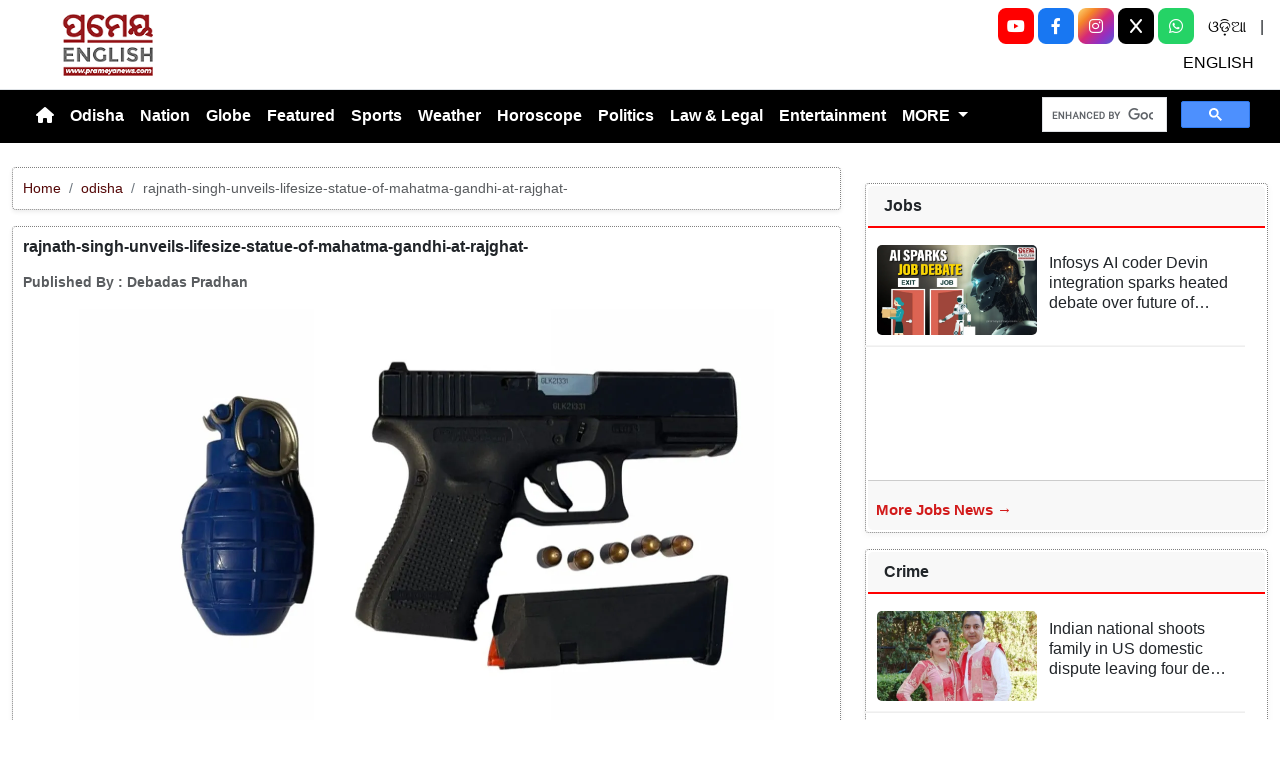

--- FILE ---
content_type: text/html; charset=utf-8
request_url: https://www.prameyanews.com/rajnath-singh-unveils-lifesize-statue-of-mahatma-gandhi-at-rajghat-
body_size: 10073
content:
<!DOCTYPE html>

<head>
    <meta charset="utf-8">
    <title>rajnath-singh-unveils-lifesize-statue-of-mahatma-gandhi-at-rajghat- - Prameya News </title>
    <meta name="csrf-token" content="1K60TY6aUvjay4o4lk3nAipfeLNXY3h6FUIR4CCM">
    <link rel="icon" type="image/x-icon" href="https://www.prameyanews.com/assets/images/favicon.ico">
    <meta name="google-site-verification" content="6LwY0CChswLUWLAdlM9X-jCHjgX1GBgRTj1gFG6FbOE" />
    <!-- Meta Description -->
    <meta name="description" content="&lt;p style=&quot;font-family: Arial, sans-serif !important; font-size: 16px !important;&quot;&gt;&lt;strong&gt;Amritsar, January 24: &lt;/strong&gt;Punjab Police on Friday foiled a major terror conspiracy ahead of Republic Day celebrations with the State Special Operations Cell (SSOC), Amritsar, busting a terror module linked to the banned outfit Babbar Khalsa International (BKI) and arresting one operative.&lt;/p&gt;

&lt;p style=&quot;font-family: Arial, sans-serif !important; font-size: 16px !important;&quot;&gt;According to the Punjab Police, the arrested accused was allegedly planning an imminent attack on a security establishment. Acting on specific intelligence, the SSOC recovered one hand grenade, a sophisticated pistol and ammunition from his possession, thereby averting a potentially serious terror strike in the run-up to January 26.&lt;/p&gt;

&lt;p style=&quot;font-family: Arial, sans-serif !important; font-size: 16px !important;&quot;&gt;In a post on X, Director General of Police (DGP), Punjab, said the accused was operating under the directions of foreign-based handlers identified as Nishan Jaurrian, Adesh Jamarai and Simma Deol. An FIR has been registered at Police Station SSOC, Amritsar, under relevant sections of law, and further investigations are underway to trace the wider network and funding channels. Punjab Police said it remains committed to dismantling organised crime and terror networks to ensure peace and security across the state.&lt;/p&gt;

&lt;p style=&quot;font-family: Arial, sans-serif !important; font-size: 16px !important;&quot;&gt;The Amritsar arrest comes close on the heels of another major counter-terrorism operation carried out later on Friday in Hoshiarpur district. In a joint operation, Hoshiarpur Police and Counter-Intelligence, Jalandhar, busted another BKI-linked terror module and arrested four operatives from the Garhshankar area.&lt;/p&gt;

&lt;p style=&quot;font-family: Arial, sans-serif !important; font-size: 16px !important;&quot;&gt;Police recovered a large cache of arms and explosives, including 2.5 kilograms of RDX in the form of an improvised explosive device (IED), two pistols and live cartridges. Preliminary investigations indicate that the IED was intended for a targeted attack in view of the upcoming Republic Day celebrations.&lt;/p&gt;

&lt;p style=&quot;font-family: Arial, sans-serif !important; font-size: 16px !important;&quot;&gt;The arrested accused have been identified as Diljot Singh Saini, Harman alias Harry, Ajay alias Mehra and Arshdeep Singh alias Arsh Kandola. An FIR has been registered at Garhshankar police station under provisions of the Unlawful Activities (Prevention) Act and the Explosive Substances Act.&lt;/p&gt;

&lt;p style=&quot;font-family: Arial, sans-serif !important; font-size: 16px !important;&quot;&gt;Following the arrests, security has been tightened across Hoshiarpur with heavy police deployment, intensified checking at hotels and lodges, and round-the-clock patrolling. Police said investigations are continuing to uncover the full extent of the transnational terror network. (ANI)&lt;/p&gt;
" />
    <meta name="author" content="Prameya-News7 Bureau" />
    <meta name="keywords" content="rajnath-singh-unveils-lifesize-statue-of-mahatma-gandhi-at-rajghat-" />
    <!-- Essential for mobile responsiveness. -->
    <meta name="viewport" content="width=device-width, initial-scale=1.0" />

    <!-- Canonical -->
    <link rel="canonical" href="https://www.prameyanews.com/rajnath-singh-unveils-lifesize-statue-of-mahatma-gandhi-at-rajghat-" />


    <!-- Default Open Graph -->
    <meta property="og:title" content="rajnath-singh-unveils-lifesize-statue-of-mahatma-gandhi-at-rajghat- - Prameya News" />
    <meta property="og:description" content="&lt;p style=&quot;font-family: Arial, sans-serif !important; font-size: 16px !important;&quot;&gt;&lt;strong&gt;Amritsar, January 24: &lt;/strong&gt;Punjab Police on Friday foiled a major terror conspiracy ahead of Republic Day celebrations with the State Special Operations Cell (SSOC), Amritsar, busting a terror module linked to the banned outfit Babbar Khalsa International (BKI) and arresting one operative.&lt;/p&gt;

&lt;p style=&quot;font-family: Arial, sans-serif !important; font-size: 16px !important;&quot;&gt;According to the Punjab Police, the arrested accused was allegedly planning an imminent attack on a security establishment. Acting on specific intelligence, the SSOC recovered one hand grenade, a sophisticated pistol and ammunition from his possession, thereby averting a potentially serious terror strike in the run-up to January 26.&lt;/p&gt;

&lt;p style=&quot;font-family: Arial, sans-serif !important; font-size: 16px !important;&quot;&gt;In a post on X, Director General of Police (DGP), Punjab, said the accused was operating under the directions of foreign-based handlers identified as Nishan Jaurrian, Adesh Jamarai and Simma Deol. An FIR has been registered at Police Station SSOC, Amritsar, under relevant sections of law, and further investigations are underway to trace the wider network and funding channels. Punjab Police said it remains committed to dismantling organised crime and terror networks to ensure peace and security across the state.&lt;/p&gt;

&lt;p style=&quot;font-family: Arial, sans-serif !important; font-size: 16px !important;&quot;&gt;The Amritsar arrest comes close on the heels of another major counter-terrorism operation carried out later on Friday in Hoshiarpur district. In a joint operation, Hoshiarpur Police and Counter-Intelligence, Jalandhar, busted another BKI-linked terror module and arrested four operatives from the Garhshankar area.&lt;/p&gt;

&lt;p style=&quot;font-family: Arial, sans-serif !important; font-size: 16px !important;&quot;&gt;Police recovered a large cache of arms and explosives, including 2.5 kilograms of RDX in the form of an improvised explosive device (IED), two pistols and live cartridges. Preliminary investigations indicate that the IED was intended for a targeted attack in view of the upcoming Republic Day celebrations.&lt;/p&gt;

&lt;p style=&quot;font-family: Arial, sans-serif !important; font-size: 16px !important;&quot;&gt;The arrested accused have been identified as Diljot Singh Saini, Harman alias Harry, Ajay alias Mehra and Arshdeep Singh alias Arsh Kandola. An FIR has been registered at Garhshankar police station under provisions of the Unlawful Activities (Prevention) Act and the Explosive Substances Act.&lt;/p&gt;

&lt;p style=&quot;font-family: Arial, sans-serif !important; font-size: 16px !important;&quot;&gt;Following the arrests, security has been tightened across Hoshiarpur with heavy police deployment, intensified checking at hotels and lodges, and round-the-clock patrolling. Police said investigations are continuing to uncover the full extent of the transnational terror network. (ANI)&lt;/p&gt;
" />
    <meta property="og:image" content="https://img.prameyanews.com/FilesUpload/News7/Posts/2026/1/24/1769242889_ANI-20260124061523.webp" />
    <meta property="og:url" content="https://www.prameyanews.com/rajnath-singh-unveils-lifesize-statue-of-mahatma-gandhi-at-rajghat-" />
    <meta property="og:type" content="website" />
    <meta property="og:site_name" content="prameyanews.com" />
    <meta property="og:locale" content="en_IN" />

    <!-- Twitter -->
    <meta name="twitter:card" content="summary_large_image" />
    <meta name="twitter:title" content="rajnath-singh-unveils-lifesize-statue-of-mahatma-gandhi-at-rajghat- - Prameya News" />
    <meta name="twitter:description" content="&lt;p style=&quot;font-family: Arial, sans-serif !important; font-size: 16px !important;&quot;&gt;&lt;strong&gt;Amritsar, January 24: &lt;/strong&gt;Punjab Police on Friday foiled a major terror conspiracy ahead of Republic Day celebrations with the State Special Operations Cell (SSOC), Amritsar, busting a terror module linked to the banned outfit Babbar Khalsa International (BKI) and arresting one operative.&lt;/p&gt;

&lt;p style=&quot;font-family: Arial, sans-serif !important; font-size: 16px !important;&quot;&gt;According to the Punjab Police, the arrested accused was allegedly planning an imminent attack on a security establishment. Acting on specific intelligence, the SSOC recovered one hand grenade, a sophisticated pistol and ammunition from his possession, thereby averting a potentially serious terror strike in the run-up to January 26.&lt;/p&gt;

&lt;p style=&quot;font-family: Arial, sans-serif !important; font-size: 16px !important;&quot;&gt;In a post on X, Director General of Police (DGP), Punjab, said the accused was operating under the directions of foreign-based handlers identified as Nishan Jaurrian, Adesh Jamarai and Simma Deol. An FIR has been registered at Police Station SSOC, Amritsar, under relevant sections of law, and further investigations are underway to trace the wider network and funding channels. Punjab Police said it remains committed to dismantling organised crime and terror networks to ensure peace and security across the state.&lt;/p&gt;

&lt;p style=&quot;font-family: Arial, sans-serif !important; font-size: 16px !important;&quot;&gt;The Amritsar arrest comes close on the heels of another major counter-terrorism operation carried out later on Friday in Hoshiarpur district. In a joint operation, Hoshiarpur Police and Counter-Intelligence, Jalandhar, busted another BKI-linked terror module and arrested four operatives from the Garhshankar area.&lt;/p&gt;

&lt;p style=&quot;font-family: Arial, sans-serif !important; font-size: 16px !important;&quot;&gt;Police recovered a large cache of arms and explosives, including 2.5 kilograms of RDX in the form of an improvised explosive device (IED), two pistols and live cartridges. Preliminary investigations indicate that the IED was intended for a targeted attack in view of the upcoming Republic Day celebrations.&lt;/p&gt;

&lt;p style=&quot;font-family: Arial, sans-serif !important; font-size: 16px !important;&quot;&gt;The arrested accused have been identified as Diljot Singh Saini, Harman alias Harry, Ajay alias Mehra and Arshdeep Singh alias Arsh Kandola. An FIR has been registered at Garhshankar police station under provisions of the Unlawful Activities (Prevention) Act and the Explosive Substances Act.&lt;/p&gt;

&lt;p style=&quot;font-family: Arial, sans-serif !important; font-size: 16px !important;&quot;&gt;Following the arrests, security has been tightened across Hoshiarpur with heavy police deployment, intensified checking at hotels and lodges, and round-the-clock patrolling. Police said investigations are continuing to uncover the full extent of the transnational terror network. (ANI)&lt;/p&gt;
" />
    <meta name="twitter:image" content="https://img.prameyanews.com/FilesUpload/News7/Posts/2026/1/24/1769242889_ANI-20260124061523.webp" />
    <meta name="twitter:site" content="@PrameyaEnglish" />


    <link rel="stylesheet" href="https://cdn.jsdelivr.net/npm/bootstrap-icons@1.11.3/font/bootstrap-icons.css">


    <script src="https://cdnjs.cloudflare.com/ajax/libs/crypto-js/4.2.0/crypto-js.min.js"></script>


    <link href="https://cdn.jsdelivr.net/npm/bootstrap@5.3.3/dist/css/bootstrap.min.css" rel="stylesheet">

    <link rel="stylesheet" href="https://cdnjs.cloudflare.com/ajax/libs/font-awesome/6.4.0/css/all.min.css">
    <style>
        /* 🔘 Base button styling */
        .btn-link {
            display: inline-block;
            position: relative;
            overflow: hidden;
            /* background: linear-gradient(234deg, #855f13, #cc8f26); */
            background: linear-gradient(234deg, #2bb92a, #fab04f);
            color: #7f0000;

            padding: 12px 24px;
            margin-right: 10px;
            border-radius: 8px;
            text-decoration: none;
            font-weight: 600;
            font-family: Arial, sans-serif;
            transition: all 0.3s ease;
            cursor: pointer;
            box-shadow: 0 4px 10px rgba(0, 0, 0, 0.15);

            /* ✨ Soft pulse animation */
            animation: pulseGlow 1.8s infinite;
        }

        /* 💡 Hover effect */
        .btn-link:hover {
            background: linear-gradient(135deg, #c29244ff, #855f13);
            transform: translateY(-2px);
            color: white;
            box-shadow: 0 6px 14px rgba(0, 0, 0, 0.2);
        }

        /* 🌟 Shine effect across button */
        .btn-link::after {
            content: "";
            position: absolute;
            top: 0;
            left: -75%;
            width: 50%;
            height: 100%;
            background: linear-gradient(120deg, rgba(255, 255, 255, 0.3), transparent);
            transform: skewX(-25deg);
            animation: shine 2.5s infinite;
        }

        /* 🔆 Text blink (optional: remove if too flashy) */
        .btn-link span {
            animation: blinkText 1s infinite;
        }

        /* ✨ Pulse animation keyframes */
        @keyframes pulseGlow {
            0% {
                box-shadow: 0 0 0 rgba(204, 143, 38, 0.7);
                transform: scale(1);
            }

            50% {
                box-shadow: 0 0 20px rgba(204, 143, 38, 0.8);
                transform: scale(1.05);
            }

            100% {
                box-shadow: 0 0 0 rgba(204, 143, 38, 0.7);
                transform: scale(1);
            }
        }

        /* 💥 Shine animation */
        @keyframes shine {
            0% {
                left: -75%;
            }

            50% {
                left: 125%;
            }

            100% {
                left: 125%;
            }
        }

        /* 🔁 Blink animation */
        @keyframes blinkText {

            0%,
            100% {
                opacity: 1;
            }

            50% {
                opacity: 0;
            }
        }
    </style>




    
    <link href="https://www.prameyanews.com/assets/css/style.css?v=176856997113431769243195" rel="stylesheet">
    <link href="https://www.prameyanews.com/assets/css/loaderUI.css?v=176856997115001769243195" rel="stylesheet">
    <!--<link href="https://www.prameyanews.com/assets/css/custom.css?v=5562" rel="stylesheet"> -->

    <!-- <script src="https://www.prameyanews.com/assets/js/style.js?v=6130"></script>
    <script src="https://www.prameyanews.com/assets/js/service.js?v=9814"></script>-->
    <script src="https://www.prameyanews.com/assets/js/app.js?v=176856997183121769243195"></script>
    <script src="https://www.prameyanews.com/assets/js/jquery.js?v=176856997169191769243195"></script>

    <!-- Google tag (gtag.js) -->
    <script async src="https://www.googletagmanager.com/gtag/js?id=G-LXYRFLPKBS"></script>
    <script>
        window.dataLayer = window.dataLayer || [];

        function gtag() {
            dataLayer.push(arguments);
        }
        gtag('js', new Date());

        gtag('config', 'G-LXYRFLPKBS');
    </script>

    <!-- Schema.org Structured Data -->
    
    <script type="application/ld+json">
        {
            "@context": "https://schema.org",
            "@type": "NewsMediaOrganization",
            "name": "Prameyanews",
            "url": "https://www.prameyanews.com/",
            "logo": "https://www.prameyanews.com/assets/images/Prameyanews-logo.png",
            "sameAs": [
                "https://www.facebook.com/PrameyaEnglish",
                "https://x.com/PrameyaEnglish",
                "https://www.instagram.com/prameyaenglish"
            ],
            "founder": "Prameyanews Bureau",
            "foundingDate": "2015",
            "description": "PrameyaNews.com is Odisha’s trusted digital news platform delivering the latest breaking news, exclusive stories, and in-depth coverage across politics, business, sports, entertainment, and culture — in Odia and English, 24×7."
        }
    </script>
    
</head>

<body>

    
    <!-- Header -->
    <header class="header-container container-fluid py-2 border-bottom">

        <!-- Left: Logo -->
        <div class="col-4 col-lg-3 text-start">
            <div class="logo-container">
                <a href="https://www.prameyanews.com">
                    <img src="https://www.prameyanews.com/assets/images/Prameyanews-logo.png" alt="Logo"
                        class="img-fluid" style="max-height:70px;">
                </a>
            </div>
        </div>
        <div class="col-8 col-lg-6 d-block d-md-none social-full text-end">

            <a class="socialbox youtube" href="https://www.youtube.com/@PrameyaEnglish"
                target="_blank" aria-label="YouTube">
                <i class="fab fa-youtube"></i>
            </a>

            <a class="socialbox facebook" href="https://www.facebook.com/PrameyaEnglish"
                target="_blank" aria-label="Facebook">
                <i class="fab fa-facebook-f"></i>
            </a>

            <a class="socialbox instagram" href="https://www.instagram.com/prameyaenglish"
                target="_blank" aria-label="Instagram">
                <i class="fab fa-instagram"></i>
            </a>

            <a class="socialbox twitter" href="https://x.com/PrameyaEnglish"
                target="_blank" aria-label="X (Twitter)">
                <i class="fab fa-x-twitter"></i>
            </a>

            <a class="socialbox whatsapp" href="https://whatsapp.com/channel/0029Var4fjN6hENkCWNQLv2h"
                target="_blank" aria-label="WhatsApp">
                <i class="fab fa-whatsapp"></i>
            </a>

            <a target="_blank" class="linkk" aria-label="ଓଡ଼ିଆ" href="https://www.prameya.com/">ଓଡ଼ିଆ</a> |
            <a target="_blank" aria-label="ENGLISH" class="linkk" href="https://www.prameyanews.com/">ENGLISH</a>

        </div>



        <!-- Center: Buttons -->
        <!-- <div class="col-12 col-md-6 col-lg-6 d-flex justify-content-center">
            <div class="home-ad-container"> -->
                <!-- <div class="ad-type4-wrapper">
                                        <div id="adType4Carousel" class="carousel slide" data-bs-ride="carousel">
                        <div class="carousel-inner">
                                                        
                            <div class="carousel-item active">
                                <a href="#" target="_blank" rel="noopener noreferrer">
                                    <img src="https://img.prameyanews.com/FilesUpload/News7/Ads/1758632393_Top 728x90.webp"
                                        class="d-block w-100 img-fluid rounded ad-banner-img"
                                        alt="Ad Banner">
                                </a>
                            </div>
                                                    </div>

                        
                        <button class="carousel-control-prev"
                            type="button"
                            data-bs-target="#adType4Carousel"
                            data-bs-slide="prev">
                            <span class="carousel-control-prev-icon" aria-hidden="true"></span>
                            <span class="visually-hidden">Previous</span>
                        </button>

                        <button class="carousel-control-next"
                            type="button"
                            data-bs-target="#adType4Carousel"
                            data-bs-slide="next">
                            <span class="carousel-control-next-icon" aria-hidden="true"></span>
                            <span class="visually-hidden">Next</span>
                        </button>

                        
                        <div class="carousel-indicators">
                                                        <button
                                type="button"
                                data-bs-target="#adType4Carousel"
                                data-bs-slide-to="0"
                                class="active"
                                 aria-current="true"                                 aria-label="Slide 1">
                            </button>
                                                    </div>
                    </div>
                                    </div>-->
<!-- <div class="col-12 col-md-6 col-lg-6 d-flex justify-content-center">
            <div class="home-ad-container">
                <script type='text/javascript'>
var m3_u = 'https://api.adportalpro.com/www/delivery/ajs.php';
var m3_r = Math.floor(Math.random()*99999999999);
document.write('<scr' + 'ipt type=\"text/javascript\" src=\"' + m3_u);
document.write('?zoneid=9');
document.write('&cb=' + m3_r);
document.write('\"></scr' + 'ipt>');
</script>

<noscript>
<a href='https://api.adportalpro.com/www/delivery/ck.php?zoneid=9'>
<img src='https://api.adportalpro.com/www/delivery/avw.php?zoneid=9' />
</a>
</noscript>
            </div> 
        </div> -->

        <div class="col-12 col-md-6 col-lg-6 d-flex justify-content-center">
    <div class="home-ad-container w-100 text-center">

        <script type="text/javascript">
            var m3_u = 'https://api.adportalpro.com/www/delivery/ajs.php';
            var m3_r = Math.floor(Math.random() * 99999999999);
            document.write('<scr' + 'ipt type="text/javascript" src="' + m3_u);
            document.write('?zoneid=9');
            document.write('&cb=' + m3_r);
            document.write('"></scr' + 'ipt>');
        </script>

        <noscript>
            <a href="https://api.adportalpro.com/www/delivery/ck.php?zoneid=9">
                <img
                    src="https://api.adportalpro.com/www/delivery/avw.php?zoneid=9"
                    alt="Advertisement"
                    class="img-fluid">
            </a>
        </noscript>

    </div>
</div>


        <!-- Right: Ad -->
        <div class="col-4 col-lg-3 d-none d-md-block social-full text-end">
            <!-- <button type="button" class=" dark search-btnn  " data-bs-toggle="modal" data-bs-target="#searchModal">
                        <i class="bi bi-search"></i>
                    </button> -->

            <a class="socialbox youtube" href="https://www.youtube.com/@PrameyaEnglish" target="_blank" aria-label="YouTube">
                <i class="fab fa-youtube"></i>
            </a>

            <a class="socialbox facebook" href="https://www.facebook.com/PrameyaEnglish" target="_blank" aria-label="Facebook">
                <i class="fab fa-facebook-f"></i>
            </a>

            <a class="socialbox instagram" href="https://www.instagram.com/prameyaenglish" target="_blank" aria-label="Instagram">
                <i class="fab fa-instagram"></i>
            </a>

            <!-- X (Twitter) -->
            <a class="socialbox twitter" href="https://x.com/PrameyaEnglish" target="_blank" aria-label="X (Twitter)">
                <!-- Font Awesome 6 has multiple class names for X depending on release; try fa-x or fa-x-twitter -->
                <i class="fab fa-x"></i>
            </a>

            <!-- WhatsApp -->
            <a class="socialbox whatsapp" href="https://whatsapp.com/channel/0029Var4fjN6hENkCWNQLv2h" target="_blank" aria-label="WhatsApp">
                <i class="fab fa-whatsapp"></i>
            </a>
            <a target="_blank" class="linkk" aria-label="ଓଡ଼ିଆ" href="https://www.prameya.com/">ଓଡ଼ିଆ</a> |
            <a target="_blank" class="linkk" aria-label="ENGLISH" href="https://www.prameyanews.com/">ENGLISH</a>

        </div>

        <!-- Modal -->
        <div class="modal fade" id="searchModal" tabindex="-1" aria-labelledby="searchModalLabel" aria-hidden="true">
            <div class="modal-dialog modal-dialog-centered">
                <div class="modal-content shadow">
                    <!-- <div class="modal-header border-0">
                              <h5 class="modal-title" id="searchModalLabel">Search</h5>
                               <button type="button" class="btn-close" data-bs-dismiss="modal" aria-label="Close"></button>
                          </div> -->

                    <div class="modal-body">
                        <form action="https://www.prameyanews.com/search" method="GET" class="w-100">
                            <div class="input-group">
                                <input
                                    type="search"
                                    name="q"
                                    id="searchInput"
                                    class="form-control"
                                    value=""
                                    placeholder="Search..."
                                    aria-label="Search"
                                    required>
                                <button class="btn btn-dark" type="submit">
                                    <i class="bi bi-search" style="font-weight:700; color:#fff;"></i>
                                </button>
                            </div>
                        </form>
                    </div>

                </div>
            </div>
        </div>

    </header>


    <!-- Navbar -->
    <nav class="navbar navbar-expand-lg navbar-bg text-white">
        <div class="container-fluid">
      
    <button class="navbar-toggler"
                type="button"
                data-bs-toggle="collapse"
                data-bs-target="#navbarNav"
                aria-label="Toggle navigation menu">
                <span class="navbar-toggler-icon"></span>
            </button>

                <div class="collapse navbar-collapse justify-content-start" id="navbarNav">
                    <ul class="navbar-nav text-center">
                        <!-- Home -->
                        <li class="nav-item">
                            <a href="/"
                                class="nav-link  text-white"
                                aria-label="Home">
                                <i class="fas fa-home"></i>
                            </a>

                        </li>

                        
                        <!-- Render first 10 parents -->
                                                
                                                <!-- Parent without children -->
                        <li class="nav-item">
                            <a class="nav-link "
                                href="https://www.prameyanews.com/category/odisha">
                                Odisha
                            </a>
                        </li>
                                                                        
                                                <!-- Parent without children -->
                        <li class="nav-item">
                            <a class="nav-link "
                                href="https://www.prameyanews.com/category/national">
                                Nation
                            </a>
                        </li>
                                                                        
                                                <!-- Parent without children -->
                        <li class="nav-item">
                            <a class="nav-link "
                                href="https://www.prameyanews.com/category/globe">
                                Globe
                            </a>
                        </li>
                                                                        
                                                <!-- Parent without children -->
                        <li class="nav-item">
                            <a class="nav-link "
                                href="https://www.prameyanews.com/category/featured">
                                Featured
                            </a>
                        </li>
                                                                        
                                                <!-- Parent without children -->
                        <li class="nav-item">
                            <a class="nav-link "
                                href="https://www.prameyanews.com/category/sports">
                                Sports
                            </a>
                        </li>
                                                                        
                                                <!-- Parent without children -->
                        <li class="nav-item">
                            <a class="nav-link "
                                href="https://www.prameyanews.com/category/weather">
                                Weather
                            </a>
                        </li>
                                                                        
                                                <!-- Parent without children -->
                        <li class="nav-item">
                            <a class="nav-link "
                                href="https://www.prameyanews.com/category/horoscope">
                                Horoscope
                            </a>
                        </li>
                                                                        
                                                <!-- Parent without children -->
                        <li class="nav-item">
                            <a class="nav-link "
                                href="https://www.prameyanews.com/category/politics">
                                Politics
                            </a>
                        </li>
                                                                        
                                                <!-- Parent without children -->
                        <li class="nav-item">
                            <a class="nav-link "
                                href="https://www.prameyanews.com/category/law-legal">
                                Law &amp; Legal
                            </a>
                        </li>
                                                                        
                                                <!-- Parent without children -->
                        <li class="nav-item">
                            <a class="nav-link "
                                href="https://www.prameyanews.com/category/entertainment">
                                Entertainment
                            </a>
                        </li>
                                                
                        <!-- Extra Parents under MORE -->
                                                <li class="nav-item dropdown">
                            <a class="nav-link dropdown-toggle" href="#" role="button" data-bs-toggle="dropdown">
                                MORE
                            </a>
                            <ul class="dropdown-menu">
                                                                
                                                                <li>
                                    <a class="dropdown-item "
                                        href="https://www.prameyanews.com/category/education">
                                        Education
                                    </a>
                                </li>
                                                                                                
                                                                <li>
                                    <a class="dropdown-item "
                                        href="https://www.prameyanews.com/category/food">
                                        Food
                                    </a>
                                </li>
                                                                                                
                                                                <li>
                                    <a class="dropdown-item "
                                        href="https://www.prameyanews.com/category/jobs">
                                        Jobs
                                    </a>
                                </li>
                                                                                                
                                                                <li>
                                    <a class="dropdown-item "
                                        href="https://www.prameyanews.com/category/business">
                                        Business
                                    </a>
                                </li>
                                                                                                
                                                                <li>
                                    <a class="dropdown-item "
                                        href="https://www.prameyanews.com/category/crime">
                                        Crime
                                    </a>
                                </li>
                                                                                                
                                                                <li>
                                    <a class="dropdown-item "
                                        href="https://www.prameyanews.com/category/travel">
                                        Travel
                                    </a>
                                </li>
                                                                                                
                                                                <li>
                                    <a class="dropdown-item "
                                        href="https://www.prameyanews.com/category/life-style">
                                        Life Style
                                    </a>
                                </li>
                                                                                                
                                                                <li>
                                    <a class="dropdown-item "
                                        href="https://www.prameyanews.com/category/technology">
                                        Technology
                                    </a>
                                </li>
                                                                                            </ul>
                        </li>
                                            </ul>
                </div>


                <div class="">
                    <!-- Search Box -->
                    <div class="col-lg-12 col-md-12 mt-3 mt-md-0 d-flex justify-content-end">
                        <!-- ✅ SHOW ONLY ABOVE 1400px (xxl screen) -->



                        <div class="gcse-search"></div>
                    </div>

                </div>

        </div>
    </nav>

    <!-- ====== Header End ====== -->
    <!-- search -->
    <script async src="https://cse.google.com/cse.js?cx=f7e2adaf2c2af454c">
    </script><style>
    .object-fit-cover {
        object-fit: cover;
        /* fills container */
    }

    p {
        font-size: 1.1rem;
        line-height: 1.6;
        text-align: justify;
    }
</style>
<div class="container-fluid my-4">
    <div class="row">

        <!-- Left Content -->
        <div class="col-lg-8" id="single-post">
                        
            <div class="card-singlepost mb-3 shadow-sm breadcrumb-card">
                <div class="card-body p-2">
                    <nav aria-label="breadcrumb" class="small">
                        <ol class="breadcrumb mb-0">
                            <li class="breadcrumb-item"><a href="/">Home</a></li>
                            <li class="breadcrumb-item">
                                <a href="/category/odisha">
                                    odisha
                                </a>
                            </li>
                            <li class="breadcrumb-item active" aria-current="page">
                                rajnath-singh-unveils-lifesize-statue-of-mahatma-gandhi-at-rajghat-
                            </li>
                        </ol>
                    </nav>
                </div>
            </div>

            
            <div class="card-singlepost mb-4 shadow-sm">
                <div class="card-body p-2">

                    
                    <h3 class="card-title fw-bold mb-3">
                        rajnath-singh-unveils-lifesize-statue-of-mahatma-gandhi-at-rajghat-
                    </h3>

                    
                    <div class="mb-3 text-muted small d-flex align-items-center flex-wrap">
                        <b>
                            Published By : <strong>Debadas Pradhan</strong>
                                                    </b>
                    </div>

                    
                    <div class="row align-items-stretch">
                        <div class="col-md-12">
                            <div class="h-100">
                                <img src="https://img.prameyanews.com/FilesUpload/News7/Posts/2026/1/24/1769242889_ANI-20260124061523.webp"
                                    alt="rajnath-singh-unveils-lifesize-statue-of-mahatma-gandhi-at-rajghat-"
                                    class="w-100 h-100 object-fit-cover rounded">
                            </div>
                        </div>
                        <div class="col-md-12">
                            <div class="p-3 h-100 d-flex flex-column justify-content-between">
                                <p class="mb-0">
                                    <p style="font-family: Arial, sans-serif !important; font-size: 16px !important;"><strong>Amritsar, January 24: </strong>Punjab Police on Friday foiled a major terror conspiracy ahead of Republic Day celebrations with the State Special Operations Cell (SSOC), Amritsar, busting a terror module linked to the banned outfit Babbar Khalsa International (BKI) and arresting one operative.</p>

<p style="font-family: Arial, sans-serif !important; font-size: 16px !important;">According to the Punjab Police, the arrested accused was allegedly planning an imminent attack on a security establishment. Acting on specific intelligence, the SSOC recovered one hand grenade, a sophisticated pistol and ammunition from his possession, thereby averting a potentially serious terror strike in the run-up to January 26.</p>

<p style="font-family: Arial, sans-serif !important; font-size: 16px !important;">In a post on X, Director General of Police (DGP), Punjab, said the accused was operating under the directions of foreign-based handlers identified as Nishan Jaurrian, Adesh Jamarai and Simma Deol. An FIR has been registered at Police Station SSOC, Amritsar, under relevant sections of law, and further investigations are underway to trace the wider network and funding channels. Punjab Police said it remains committed to dismantling organised crime and terror networks to ensure peace and security across the state.</p>

<p style="font-family: Arial, sans-serif !important; font-size: 16px !important;">The Amritsar arrest comes close on the heels of another major counter-terrorism operation carried out later on Friday in Hoshiarpur district. In a joint operation, Hoshiarpur Police and Counter-Intelligence, Jalandhar, busted another BKI-linked terror module and arrested four operatives from the Garhshankar area.</p>

<p style="font-family: Arial, sans-serif !important; font-size: 16px !important;">Police recovered a large cache of arms and explosives, including 2.5 kilograms of RDX in the form of an improvised explosive device (IED), two pistols and live cartridges. Preliminary investigations indicate that the IED was intended for a targeted attack in view of the upcoming Republic Day celebrations.</p>

<p style="font-family: Arial, sans-serif !important; font-size: 16px !important;">The arrested accused have been identified as Diljot Singh Saini, Harman alias Harry, Ajay alias Mehra and Arshdeep Singh alias Arsh Kandola. An FIR has been registered at Garhshankar police station under provisions of the Unlawful Activities (Prevention) Act and the Explosive Substances Act.</p>

<p style="font-family: Arial, sans-serif !important; font-size: 16px !important;">Following the arrests, security has been tightened across Hoshiarpur with heavy police deployment, intensified checking at hotels and lodges, and round-the-clock patrolling. Police said investigations are continuing to uncover the full extent of the transnational terror network. (ANI)</p>

                                </p>
                            </div>
                        </div>
                    </div>
                </div>
            </div>
            
        </div>

        <!-- Right Sidebar -->
        <!-- <div class="col-lg-4">

            
            <div class="mb-3">
                <div id="carouselExampleaddcat1" class="carousel slide" data-bs-ride="carousel">
                    <div class="carousel-inner">
                        
                                                                        <a href="" class="text-decoration-none">
                            <div class="carousel-item active">
                                <img src="https://img.prameyanews.com/FilesUpload/News7/Ads/1758778057_1758570942_OMC_300x250.webp"
                                    class="d-block w-100"
                                    style="max-height:auto"
                                    alt="">
                            </div>
                        </a>
                                                <a href="" class="text-decoration-none">
                            <div class="carousel-item ">
                                <img src="https://img.prameyanews.com/FilesUpload/News7/Ads/1767952721_SOA_SAAT_300x250_03.webp"
                                    class="d-block w-100"
                                    style="max-height:auto"
                                    alt="">
                            </div>
                        </a>
                                                <a href="" class="text-decoration-none">
                            <div class="carousel-item ">
                                <img src="https://img.prameyanews.com/FilesUpload/News7/Ads/1767952757_SOA_SAAT_300x250_06.webp"
                                    class="d-block w-100"
                                    style="max-height:auto"
                                    alt="">
                            </div>
                        </a>
                                                                    </div>

                    
                    <button class="carousel-control-prev" type="button"
                        data-bs-target="#carouselExampleaddcat1" data-bs-slide="prev">
                        <span class="carousel-control-prev-icon"></span>
                    </button>
                    <button class="carousel-control-next" type="button"
                        data-bs-target="#carouselExampleaddcat1" data-bs-slide="next">
                        <span class="carousel-control-next-icon"></span>
                    </button>

                    
                    <div class="carousel-indicators">
                        <button type="button" data-bs-target="#carouselExampleaddcat1" data-bs-slide-to="0" class="active"></button>
                        <button type="button" data-bs-target="#carouselExampleaddcat1" data-bs-slide-to="1"></button>
                        <button type="button" data-bs-target="#carouselExampleaddcat1" data-bs-slide-to="2"></button>
                    </div>
                </div> -->
        <div class="col-lg-4">
            <div class="mb-3">

                <script type='text/javascript'>
                    var m3_u = 'https://api.adportalpro.com/www/delivery/ajs.php';
                    var m3_r = Math.floor(Math.random() * 99999999999);
                    document.write('<scr' + 'ipt type=\"text/javascript\" src=\"' + m3_u);
                    document.write('?zoneid=11');
                    document.write('&cb=' + m3_r);
                    document.write('\"></scr' + 'ipt>');
                </script>

                <noscript>
                    <a href='https://api.adportalpro.com/www/delivery/ck.php?zoneid=11'>
                        <img src='https://api.adportalpro.com/www/delivery/avw.php?zoneid=11' />
                    </a>
                </noscript>
            </div>

            
            <div id="sidebar-container">
                                
                <div class="card mb-3">
                    <div class="card-header">Jobs</div>
                    <div class="card-body p-2">
                                                                        
                        <a href="https://www.prameyanews.com/infosys-ai-coder-devin-is-set-to-automate-complex-tasks-sparking-intense-debate-about-the-security-of-fresher-jobs-and-the-future-of-indian-it-services" class="text-decoration-none">
                            <article class="row news-box mb-2">
                                <div class="cs-desn">
                                    <img
                                        src="https://img.prameyanews.com/FilesUpload/News7/Posts/2026/1/9/home_page_img_1767945673_1767945049_15.webp"
                                        alt="Infosys AI coder Devin integration sparks heated debate over future of entry level engineering jobs">

                                    <div class="news-text-container">
                                        <h3 class="h6 mb-1 post-title">Infosys AI coder Devin integration sparks heated debate over future of entry level engineering jobs</h3>
                                        <time class="news-date small text-muted">
                                            
                                        </time>
                                    </div>
                                </div>

                            </article>

                        </a>
                                                

                    </div>
                    <div class="card-footer p-2">
                        <a href="/category/jobs" class="more-link">
                            More Jobs News &rarr;
                        </a>
                    </div>
                </div>
                                
                <div class="card mb-3">
                    <div class="card-header">Crime</div>
                    <div class="card-body p-2">
                                                                        
                        <a href="https://www.prameyanews.com/indian-national-shoots-family-in-us-domestic-dispute-leaving-four-dead-while-children-hide-in-closet-safely" class="text-decoration-none">
                            <article class="row news-box mb-2">
                                <div class="cs-desn">
                                    <img
                                        src="https://img.prameyanews.com/FilesUpload/News7/Posts/2026/1/24/home_page_img_1769241882_1769241058_Indian_shooter.webp"
                                        alt="Indian national shoots family in US domestic dispute leaving four dead while children hide in closet safely">

                                    <div class="news-text-container">
                                        <h3 class="h6 mb-1 post-title">Indian national shoots family in US domestic dispute leaving four dead while children hide in closet safely</h3>
                                        <time class="news-date small text-muted">
                                            
                                        </time>
                                    </div>
                                </div>

                            </article>

                        </a>
                                                
                        <a href="https://www.prameyanews.com/ed-conducts-massive-searches-in-delhi-and-goa-over-deadly-goa-nightclub-fire-case-linking-luthra-brothers" class="text-decoration-none">
                            <article class="row news-box mb-2">
                                <div class="cs-desn">
                                    <img
                                        src="https://img.prameyanews.com/FilesUpload/News7/Posts/2026/1/23/home_page_img_1769149583_enforcement-directorate.webp"
                                        alt="ED Conducts Massive Searches In Delhi And Goa Over Deadly Goa Nightclub Fire Case Linking Luthra Brothers">

                                    <div class="news-text-container">
                                        <h3 class="h6 mb-1 post-title">ED Conducts Massive Searches In Delhi And Goa Over Deadly Goa Nightclub Fire Case Linking Luthra Brothers</h3>
                                        <time class="news-date small text-muted">
                                            
                                        </time>
                                    </div>
                                </div>

                            </article>

                        </a>
                                                
                        <a href="https://www.prameyanews.com/punjabi-singer-dilnoor-files-police-complaint-after-b-praak-gets-rs-10-crore-ransom-threat" class="text-decoration-none">
                            <article class="row news-box mb-2">
                                <div class="cs-desn">
                                    <img
                                        src="https://img.prameyanews.com/FilesUpload/News7/Posts/2026/1/17/home_page_img_1768659480_Dilnoor.webp"
                                        alt="Punjabi singer Dilnoor files police complaint after B Praak gets Rs 10 crore ransom threat">

                                    <div class="news-text-container">
                                        <h3 class="h6 mb-1 post-title">Punjabi singer Dilnoor files police complaint after B Praak gets Rs 10 crore ransom threat</h3>
                                        <time class="news-date small text-muted">
                                            
                                        </time>
                                    </div>
                                </div>

                            </article>

                        </a>
                                                
                        <a href="https://www.prameyanews.com/[base64]" class="text-decoration-none">
                            <article class="row news-box mb-2">
                                <div class="cs-desn">
                                    <img
                                        src="https://img.prameyanews.com/FilesUpload/News7/Posts/2026/1/17/home_page_img_1768650862_Bengal_Protest.webp"
                                        alt="Lynching of migrant labourers in Bihar: Protest erupts in Murshidabad ">

                                    <div class="news-text-container">
                                        <h3 class="h6 mb-1 post-title">Lynching of migrant labourers in Bihar: Protest erupts in Murshidabad </h3>
                                        <time class="news-date small text-muted">
                                            
                                        </time>
                                    </div>
                                </div>

                            </article>

                        </a>
                                                

                    </div>
                    <div class="card-footer p-2">
                        <a href="/category/crime" class="more-link">
                            More Crime News &rarr;
                        </a>
                    </div>
                </div>
                                
                <div class="card mb-3">
                    <div class="card-header">Education</div>
                    <div class="card-body p-2">
                                                                        
                        <a href="https://www.prameyanews.com/union-edn-minister-writes-to-gujarat-cm-urges-promotion-of-odia-language-with-more-odia-medium-schools-venturing-odia-dept-in-heis" class="text-decoration-none">
                            <article class="row news-box mb-2">
                                <div class="cs-desn">
                                    <img
                                        src="https://img.prameyanews.com/FilesUpload/News7/Posts/2026/1/22/home_page_img_1769085940_1758632204_DP1.webp"
                                        alt="Union Edn Minister writes to Gujarat CM: Urges promotion of Odia Language with more Odia medium schools &amp; venturing Odia Dept. in HEIs">

                                    <div class="news-text-container">
                                        <h3 class="h6 mb-1 post-title">Union Edn Minister writes to Gujarat CM: Urges promotion of Odia Language with more Odia medium schools &amp; venturing Odia Dept. in HEIs</h3>
                                        <time class="news-date small text-muted">
                                            
                                        </time>
                                    </div>
                                </div>

                            </article>

                        </a>
                                                
                        <a href="https://www.prameyanews.com/cgu-students-secure-top-honors-in-volleyball-and-runners-up-spots-in-cricket-and-football-at-nit-rourkelas-vruddhi-2026-festival" class="text-decoration-none">
                            <article class="row news-box mb-2">
                                <div class="cs-desn">
                                    <img
                                        src="https://img.prameyanews.com/FilesUpload/News7/Posts/2026/1/21/home_page_img_1768976632_CGU.webp"
                                        alt="C.V. Raman Global University Athletes Dominate at NIT Rourkela Sports Fest">

                                    <div class="news-text-container">
                                        <h3 class="h6 mb-1 post-title">C.V. Raman Global University Athletes Dominate at NIT Rourkela Sports Fest</h3>
                                        <time class="news-date small text-muted">
                                            
                                        </time>
                                    </div>
                                </div>

                            </article>

                        </a>
                                                
                        <a href="https://www.prameyanews.com/[base64]" class="text-decoration-none">
                            <article class="row news-box mb-2">
                                <div class="cs-desn">
                                    <img
                                        src="https://img.prameyanews.com/FilesUpload/News7/Posts/2026/1/15/home_page_img_1768416630_Star_by_magnetic_field.webp"
                                        alt="Role of magnetic fields in the birth of a young star critical: IIA Study ">

                                    <div class="news-text-container">
                                        <h3 class="h6 mb-1 post-title">Role of magnetic fields in the birth of a young star critical: IIA Study </h3>
                                        <time class="news-date small text-muted">
                                            
                                        </time>
                                    </div>
                                </div>

                            </article>

                        </a>
                                                
                        <a href="https://www.prameyanews.com/speaking-to-reporters-dharmendra-pradhan-said-that-countries-worldwide-are-rapidly-adopting-ai-in-the-education-healthcare-and-manufacturing-sectors" class="text-decoration-none">
                            <article class="row news-box mb-2">
                                <div class="cs-desn">
                                    <img
                                        src="https://img.prameyanews.com/FilesUpload/News7/Posts/2026/1/14/home_page_img_1768384819_20.webp"
                                        alt="India to host AI Impact Summit next month: Dharmendra Pradhan at IIT Madras">

                                    <div class="news-text-container">
                                        <h3 class="h6 mb-1 post-title">India to host AI Impact Summit next month: Dharmendra Pradhan at IIT Madras</h3>
                                        <time class="news-date small text-muted">
                                            
                                        </time>
                                    </div>
                                </div>

                            </article>

                        </a>
                                                

                    </div>
                    <div class="card-footer p-2">
                        <a href="/category/education" class="more-link">
                            More Education News &rarr;
                        </a>
                    </div>
                </div>
                            </div>


        </div>
    </div>
</div>

<script>

</script>
<!-- Footer -->
<footer class="bg-dark pt-3">
    <div class="container-fluid">
        <div class="row">

            <!-- News & Quick Links -->
            <div class="col-md-4 bdr-rt">
                <div class="row">
                    <div class="col-md-6 px-4">
                        <!-- Footer section title -->
                        <h3 class="footer-header">News</h3>
                        <ul class="list-unstyled">
                            <li><a target="_blank" href="https://www.prameyanews7.com" class="ft-a">News7 Odia</a></li>
                            <li><a target="_blank" href="https://www.prameyaepaper.com" class="ft-a">Prameya-ePaper</a></li>
                            <li><a target="_blank" href="https://www.prameyanews.com" class="ft-a">Prameya-English</a></li>
                        </ul>
                    </div>

                    <div class="col-md-6 px-4">
                        <!-- Same heading level as "News" to avoid skipping levels -->
                        <h3 class="footer-header">Quick Links</h3>
                        <ul class="list-unstyled">
                            <li><a href="https://www.prameyanews.com/contact-us" class="ft-a">Contact Us</a></li>
                            <li><a href="https://www.prameyanews.com/privacy-policy" class="ft-a">Privacy Policy</a></li>
                            <li><a href="/prameya/TermsofUsage" class="ft-a">Terms of Usage</a></li>
                        </ul>
                    </div>
                </div>
            </div>

            <!-- Download App -->
            <div class="col-md-6">
                <div class="row logo-part">
                    <div class="col-md-7 col-sm-7 col-7">
                        <ul class="list-unstyled">
                            <li><a target="_blank" href="https://www.prameyanews7.com" class="ft-a">News7 Odia</a></li>
                            <li><a href="#" class="ft-a">Prameya <br>(ePaper, Odia, English)</a></li>
                        </ul>
                    </div>

                                        <div id="download-block" class="col-md-5 col-sm-5 col-12">
                        <div class="download-app mb-2">
                            <a href="#" aria-label="App Store">
                                <img src="https://www.prameyanews.com/assets/images/app-store.jpg" alt="App Store"
                                     class="store-img">
                            </a>

                            <a href="https://play.google.com/store/apps/details?id=com.prameya&pcampaignid=web_share"
                               target="_blank" rel="noopener noreferrer" aria-label="Get it on Google Play">
                                <img src="https://www.prameyanews.com/assets/images/google-play.jpg" alt="Get it on Google Play"
                                     class="store-img img-fluid">
                            </a>
                        </div>
                    </div>
                    
                    <!-- Social Icons -->
                    <div>
                        <a target="_blank" href="https://www.facebook.com/PrameyaEnglish"
                           class="fab fa-facebook" aria-label="Prameya English on Facebook"></a>

                        <a target="_blank" href="https://x.com/PrameyaEnglish"
                           class="fab fa-twitter" aria-label="Prameya English on Twitter"></a>

                        <a target="_blank" href="https://www.instagram.com/prameyaenglish?igsh=MWFzeTJ2anNxdnRlbA%3D%3D"
                           class="fab fa-instagram" aria-label="Prameya English on Instagram"></a>

                        <a target="_blank" href="https://www.youtube.com/@PrameyaEnglish"
                           class="fab fa-youtube" aria-label="Prameya English on YouTube"></a>
                    </div>
                </div>
            </div>

            <!-- Barcode -->
            <div class="col-md-2 text-center">
                <div class="barcodeimg">
                    <!-- <img src="assets/img/footerbarcodenew.png" class="img-fluid" alt="Barcode"> -->
                </div>
            </div>

            <!-- Bottom Bar -->
            <div class="bg-black text-center py-3 mt-3">
                <!-- Use paragraph instead of a second H1 -->
                <p class="post-title text-white">
                    www.prameyanews.com
                </p>

                <div class="container d-flex flex-column flex-md-row justify-content-center align-items-center">
                    <p class="mb-2 mb-md-0 text-white">
                        Copyright © 2025 - Summa Real Media Private Limited. All Rights Reserved.
                    </p>
                </div>
            </div>

        </div>
    </div>

    <script>
        (function () {
            var downloadBlock = document.getElementById('download-block');
            if (!downloadBlock) return;

            var ua = navigator.userAgent || '';
            var isAndroidWebview = (ua.indexOf('wv') !== -1) ||
                (ua.indexOf('Android') !== -1 && ua.indexOf('Chrome') === -1);

            var isIOSWebview = (function () {
                return /iPhone|iPad|iPod/.test(ua) && ua.indexOf('Safari') === -1;
            })();

            var hasFlutterInAppWebView = !!window.flutter_inappwebview;
            var hasAndroidInterface = !!window.Android;

            if (hasFlutterInAppWebView || hasAndroidInterface || isAndroidWebview || isIOSWebview) {
                downloadBlock.style.display = 'none';
            }

            try {
                var params = new URLSearchParams(window.location.search);
                if (params.get('inapp') === 'flutter') downloadBlock.style.display = 'none';
            } catch (e) {}
        })();
    </script>
</footer>

</div>
<script src="https://cdn.jsdelivr.net/npm/bootstrap@5.3.3/dist/js/bootstrap.bundle.min.js"></script>
<script defer src="https://static.cloudflareinsights.com/beacon.min.js/vcd15cbe7772f49c399c6a5babf22c1241717689176015" integrity="sha512-ZpsOmlRQV6y907TI0dKBHq9Md29nnaEIPlkf84rnaERnq6zvWvPUqr2ft8M1aS28oN72PdrCzSjY4U6VaAw1EQ==" data-cf-beacon='{"version":"2024.11.0","token":"a87e3e0755264c72962a2f33f892fdc3","r":1,"server_timing":{"name":{"cfCacheStatus":true,"cfEdge":true,"cfExtPri":true,"cfL4":true,"cfOrigin":true,"cfSpeedBrain":true},"location_startswith":null}}' crossorigin="anonymous"></script>
</body>

</html>